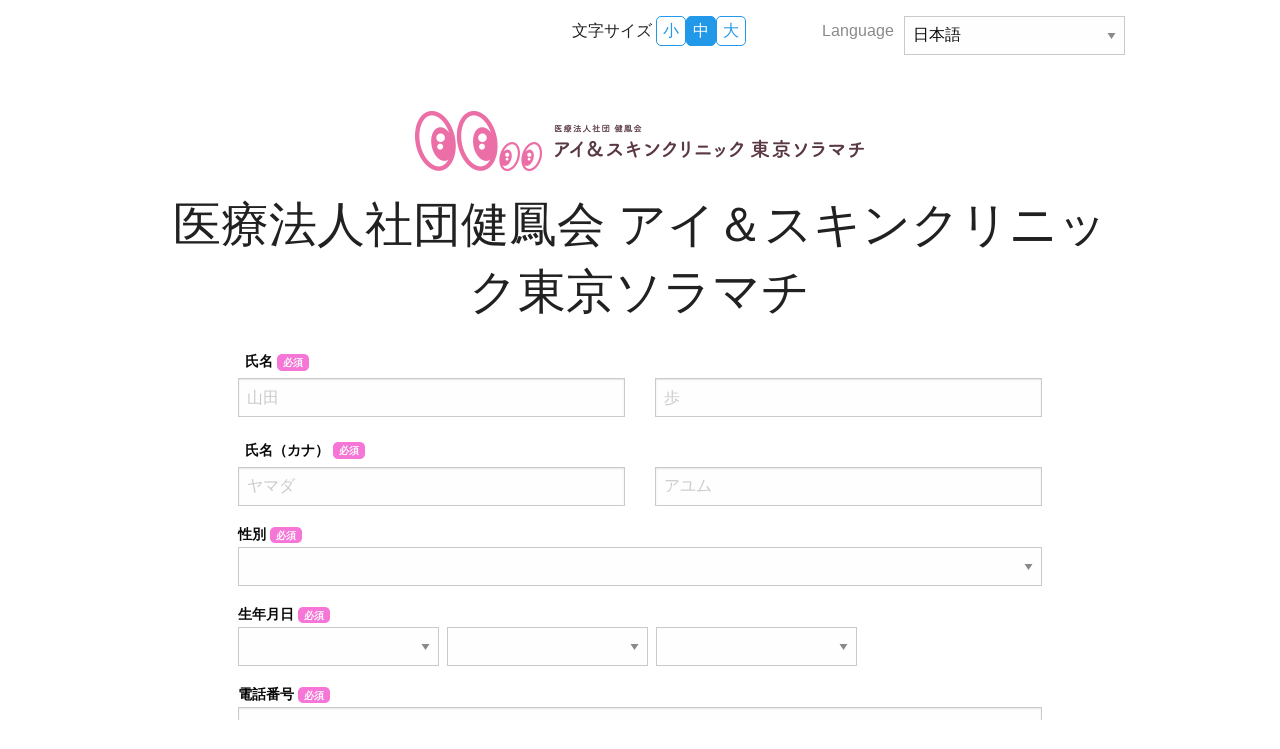

--- FILE ---
content_type: text/html; charset=utf-8
request_url: https://www.melp.life/inquiries/new?c=dekk9WuyGDnBtKT8KpSKmQz_8JMMw-Bkg_SIfdUGpOgWfE2-Qd74_UgFSZzhQtO2
body_size: 8368
content:
<!DOCTYPE html>
<html lang='ja'>
<head>
<meta content='text/html; charset=UTF-8' http-equiv='Content-Type'>
<meta charset='utf-8'>
<meta content='width=device-width, initial-scale=1.0' name='viewport'>
<meta content='noindex,nofollow' name='robots'>
<title>メルプ | web問診</title>
<link rel="shortcut icon" type="image/x-icon" href="/assets/melp_favicon-4b3a0cdfde1429b2648936ce64411b0260a2169e420d561b9b92cca37bfc70c3.ico" />
<link rel="stylesheet" media="screen" href="/assets/application-1c9d323a2fe4d1066205a016f70e243ef40cf7359b32a36c4799ad6e030af9cb.css" />
<script src="/assets/application-f61f908303d107de2958cbe88dbcfd14d9e1bc78e7c1bb24a87cc48ba13fa8f0.js"></script>
<script async data-env-ga-id='UA-90660151-3' data-session-inquiry-clinic-id='2001980' id='ga-script' src='https://www.googletagmanager.com/gtag/js?id=UA-90660151-3'></script>
<script>
  window.dataLayer = window.dataLayer || [];
  function gtag(){dataLayer.push(arguments);}
  $(function () {
    try {
      var data = document.getElementById('ga-script').dataset;
      gtag('js', new Date());
  
      gtag('create', data.envGaId, 'auto');
      var cid = data.dataSessionClinicId;
      if(cid){ gtag('set', 'dimension1', cid);}
      cid = data.dataSessionInquiryClinicId;
      if(cid){ gtag('set', 'dimension1', cid);}
      cid = data.dataSessionLoginClinicId;
      if(cid){ gtag('set', 'dimension1', cid);}
  
      if (data.accountType) {
        gtag('set', 'user_properties', {
          account_type: data.accountType,
          clinic_id: data.sessionClinicId
        });
      }
  
      gtag('config', data.envGaId);
      gtag('send', 'pageview');
    } catch(e) {
      // Specific environments get document.getElementById('ga-script') as null.
  
      var line_no = -1;
      if(e.lineNumber) {
        line_no = e.lineNumber;
      }
      var errorInfo = {
        'clinic_id'        : -1,
        'inquiry_login_id' : '-1',
        'url'              : location.href,
        'message'          : e.message,
        'stacktrace'       : e.stack,
        'line_number'      : line_no,
        'user_agent'       : navigator.userAgent
      };
  
      var xhr = new XMLHttpRequest();
      xhr.open('POST', "https://www.melp.life/analyze/js/error");
      xhr.setRequestHeader('Content-Type', 'application/json;charset=UTF-8');
      xhr.send(JSON.stringify(errorInfo));
    }
  });
</script>


<meta name="csrf-param" content="authenticity_token" />
<meta name="csrf-token" content="9lLVZoyrLu7y71wiYFU-gBYkO3jwsrw-MobVu9Jb8KmhYU0yrbcNBwrzSQvsF0Id6k2KHwSRIzVf8_dp0PKSeQ" />
</head>
<body>
<div class='row align-center'>
<div class='column small-12 medium-11 medium-centered large-10 large-centered'>
<div id='flash'>
<script>
  setTimeout(function() {
    $('.flash').not('.no-fade').fadeOut(1000);
  }, 3000);
</script>

</div>
<style>
  @charset "UTF-8";
  h2 {
    color: #2199e8; }
  
  .button {
    background-color: #2199e8; }
    .button:hover, .button:focus, .button:active, .button:disabled, .button:disabled:hover {
      background-color: #147dc2; }
    .button:disabled, .button[disabled='true'] {
      opacity: 0.25;
      cursor: not-allowed; }
  
  a {
    color: #2199e8; }
  
  .top-bar ul a:hover {
    background-color: #2199e8; }
  
  .entry-content .other-line::before {
    color: #2199e8; }
  
  .melp::before {
    content: "メルプ"; }
  
  .melp::after {
    background-image: url("/assets/melp_chat_icon-96dbeb3fcd5f66e481a66f2b6061d490e57330d8c2ed6192d3dd779bea131803.png"); }
  
  .web-inquiries-body {
    background-color: #e5f3fc; }
  
  .melp.other-line:before {
    color: #2199e8; }
  
  .inquiries .multitag {
    background-color: #2199e8; }
  
  .radio:before {
    background-color: #2199e8; }
  
  .checkbox:before {
    border-right: 3px solid #2199e8;
    border-bottom: 3px solid #2199e8; }
</style>


<body class='gray-background inquiries patient_info padding-bottom-100'>
<div class='row margin-top-16 margin-bottom-40'>
<div class='large-3 large-offset-5 medium-4 medium-offset-4 small-6 columns'>
<span>文字サイズ</span>
<button name="button" type="button" class="text-size font-change" id="fontS">小
</button><button name="button" type="button" class="text-size font-change" id="fontM">中
</button><button name="button" type="button" class="text-size font-change" id="fontL">大
</button></div>
<div class='large-4 medium-4 small-6 language-bar columns'>
<span>Language</span>
<select name="locale" id="locale"><option selected="selected" value="ja">日本語</option></select>
</div>
</div>
<form class="new_patient" id="new_patient" novalidate="novalidate" autocomplete="off" action="/inquiries/patient_info_create" accept-charset="UTF-8" method="post"><input type="hidden" name="authenticity_token" value="rKvcdK-JCxuwy49OVzJe3iqYiCa2i9117J_g6yaBlcmNGahSTxvYihASD5bCmkKCQnusLccb5rh38KicmgdezQ" autocomplete="off" /><input autocomplete="off" type="hidden" name="patient[ext_system_id]" id="patient_ext_system_id" />
<input autocomplete="off" type="hidden" name="patient[reservation_id]" id="patient_reservation_id" />
<input type="hidden" name="locale" id="locale" value="ja" autocomplete="off" />
<div class='margin-top-16'>
<img class="float-center" src="https://melp-secure-production.s3.ap-northeast-1.amazonaws.com/clinic/logo_url/2001980/da5a215d-60fc-4a9a-a2d8-dc3ef1a96ab5.png?X-Amz-Expires=300&amp;X-Amz-Date=20260126T233016Z&amp;X-Amz-Security-Token=IQoJb3JpZ2luX2VjEH0aDmFwLW5vcnRoZWFzdC0xIkgwRgIhAKkyPbUCV1IYrMLEzz9hP42AGBzYqy9ZuE2F1e%2FXASLlAiEA47Vx8VbrkIE%2BM4u7nO%2F1vBwC9TU55r9RsSTfY6MjF0wq7AMIRhADGgw0MDA3NTgyOTc0MjkiDLbzIhF9gIJcnEA2fSrJA0cvhEg8AsG5pUWUCsdvNaJxUaLBAg97YLN8fQDJ41cRlnNHcGFeYWMiTUrQqfnArU23vTTrr1V4zoSrHUWkidO0J9fo32sPX%2FyrPgtcd3%2B8oM53LHs3ujdzIpPTaJm1clZaMQbiiCDF531aM1Jk%2FvixtXwDAFvCPgz0YiiiCbPbhG%2FV33ppsdwmrOv9nXYld9Xj%2BlM11Gd4aLguOGLkHtrLZMXqz8CXHzy4JynZ0UkuYxPnDhiEbVdyKajO1%2BjfcXmZB1ksJdfJgHr2mKoqWKYcsrjwcmw1OYFNkk8iDmpgYDX4eiDJlMMqdRWL6DmtIUYTFoE0w2KWTwgVbrolQC6TDyaOqkE06WnhanNhSdWbMgK1UM00HmIuPQud4XBSu6Xr8tItA%2FDX%2FAbcn%2BJCTKOtC55Zx2bMHCo2W7KClnfcPnlz3g9KkPpAEJktYiymdOtLYrQ0U%2FdrttOjlev6oLiM4cQ2WXwyALloySa56JZ3X%2FosUAqhknAFzRgI1B3GWKGvSiFZqL6jiIflZKPoief4l2dZmkZd8Mq78OpqA1vtlJNw9aJyjuc4EAA0tMqB9CSzoj5DAvpc2Kk83cTo164dCwKtkNa%2BD7cw%2FqjfywY6pAGwM5ziXEQfA%2FuM%2F6ym6WueH4MDOgCSvL4r5jOO3jrvdwzEFUSOCkVRt4PoKccdf4UCEqYPy%2Fs09RZdMaJh5qIfo1goHVdExhmR5hxJU9md1YCBpfjadv6XWLPCtcQuAuolQPX4SELyEWbA14fjtNbvpoUyouIPZAaV2S7iR8RvF%2BpJzCgOxippA%2Fj4GaqVvoUsYZqK2L74jBOBnrJuWvOMrFIE%2FA%3D%3D&amp;X-Amz-Algorithm=AWS4-HMAC-SHA256&amp;X-Amz-Credential=ASIAV2TYOKNKYUDZC7XM%2F20260126%2Fap-northeast-1%2Fs3%2Faws4_request&amp;X-Amz-SignedHeaders=host&amp;X-Amz-Signature=5b418d2b2ca6132559351848846ba7f1a3c747260e18915c7d49eaf687c62e6e" />
</div>
<h1 class='text-center'>医療法人社団健鳳会 アイ＆スキンクリニック東京ソラマチ</h1>
<div class='row'>
<div class='large-10 medium-10 small-11 small-centered columns'>
<div class='row examinatnion_number-fields' id='medical_number_section'>
<div class='columns'>
<label class="bold" for="patient_clinic_examination_number">診察券番号
<span class='button tiny required'>必須</span>
</label></div>
<div class='columns'>
<input placeholder="12345" type="text" name="patient[clinic_examination_number]" id="patient_clinic_examination_number" />
</div>
</div>
<div id='patient-fields' style='display: block;'>
<div class='row reservation_date-fields'>
<div class='large-12 small-12 columns'>
<label class="bold required" for="patient_reservation_date">来院予定日
<span class='button tiny required'>必須</span>
<br>
<span class='annotation'>※医療機関の診療日は別途ご確認ください</span>
</label></div>
<div class='large-12 columns'>
<input min="2026-01-27" type="date" name="patient[reservation_date]" id="patient_reservation_date" />
</div>
</div>
<div class='row name-fields'>
<div class='large-12 small-12 columns'>
<label class="bold required" for="patient_name">氏名
<span class='button tiny required'>必須</span>
</label></div>
<div class='large-6 small-6 columns'>
<input placeholder="山田" type="text" name="patient[name_sei]" id="patient_name_sei" />
</div>
<div class='large-6 small-6 columns'>
<input placeholder="歩" type="text" name="patient[name_mei]" id="patient_name_mei" />
</div>
</div>
<div class='row name_kana-fields'>
<div class='large-12 small-12 columns'>
<label class="bold required" for="patient_name_kana">氏名（カナ）
<span class='button tiny required'>必須</span>
</label></div>
<div class='large-6 small-6 columns'>
<input placeholder="ヤマダ" type="text" name="patient[name_kana_sei]" id="patient_name_kana_sei" />
</div>
<div class='large-6 small-6 columns'>
<input placeholder="アユム" type="text" name="patient[name_kana_mei]" id="patient_name_kana_mei" />
</div>
</div>
<div class='row identification_id-fields'>
<div class='columns'>
<label class="bold" for="patient_identification_id"><span class="translation_missing" title="translation missing: ja.activerecord.attributes.patient.identification_id">Identification</span>
<span class='button tiny required'>必須</span>
</label></div>
<div class='columns'>
<input type="text" name="patient[identification_id]" id="patient_identification_id" />
</div>
</div>
<div class='row sex-fields'>
<div class='columns'>
<label class="bold" for="patient_sex">性別
<span class='button tiny required'>必須</span>
</label></div>
<div class='columns inline-display'>
<select name="patient[sex]" id="patient_sex"><option value="" label=" "></option>
<option value="male">男性</option>
<option value="female">女性</option></select>
</div>
</div>
<div class='row birthday-fields'>
<div class='columns'>
<label class="bold" for="patient_birthday">生年月日
<span class='button tiny required'>必須</span>
</label></div>
<div class='columns inline-display'>
<select id="patient_birthday_1i" name="patient[birthday(1i)]" class="inline">
<option value=""></option>
<option value="2026"> 2026(令和8)</option>
<option value="2025"> 2025(令和7)</option>
<option value="2024"> 2024(令和6)</option>
<option value="2023"> 2023(令和5)</option>
<option value="2022"> 2022(令和4)</option>
<option value="2021"> 2021(令和3)</option>
<option value="2020"> 2020(令和2)</option>
<option value="2019"> 2019(平成31/令和元年)</option>
<option value="2018"> 2018(平成30)</option>
<option value="2017"> 2017(平成29)</option>
<option value="2016"> 2016(平成28)</option>
<option value="2015"> 2015(平成27)</option>
<option value="2014"> 2014(平成26)</option>
<option value="2013"> 2013(平成25)</option>
<option value="2012"> 2012(平成24)</option>
<option value="2011"> 2011(平成23)</option>
<option value="2010"> 2010(平成22)</option>
<option value="2009"> 2009(平成21)</option>
<option value="2008"> 2008(平成20)</option>
<option value="2007"> 2007(平成19)</option>
<option value="2006"> 2006(平成18)</option>
<option value="2005"> 2005(平成17)</option>
<option value="2004"> 2004(平成16)</option>
<option value="2003"> 2003(平成15)</option>
<option value="2002"> 2002(平成14)</option>
<option value="2001"> 2001(平成13)</option>
<option value="2000"> 2000(平成12)</option>
<option value="1999"> 1999(平成11)</option>
<option value="1998"> 1998(平成10)</option>
<option value="1997"> 1997(平成9)</option>
<option value="1996"> 1996(平成8)</option>
<option value="1995"> 1995(平成7)</option>
<option value="1994"> 1994(平成6)</option>
<option value="1993"> 1993(平成5)</option>
<option value="1992"> 1992(平成4)</option>
<option value="1991"> 1991(平成3)</option>
<option value="1990"> 1990(平成2)</option>
<option value="1989"> 1989(昭和64/平成元年)</option>
<option value="1988"> 1988(昭和63)</option>
<option value="1987"> 1987(昭和62)</option>
<option value="1986"> 1986(昭和61)</option>
<option value="1985"> 1985(昭和60)</option>
<option value="1984"> 1984(昭和59)</option>
<option value="1983"> 1983(昭和58)</option>
<option value="1982"> 1982(昭和57)</option>
<option value="1981"> 1981(昭和56)</option>
<option value="1980"> 1980(昭和55)</option>
<option value="1979"> 1979(昭和54)</option>
<option value="1978"> 1978(昭和53)</option>
<option value="1977"> 1977(昭和52)</option>
<option value="1976"> 1976(昭和51)</option>
<option value="1975"> 1975(昭和50)</option>
<option value="1974"> 1974(昭和49)</option>
<option value="1973"> 1973(昭和48)</option>
<option value="1972"> 1972(昭和47)</option>
<option value="1971"> 1971(昭和46)</option>
<option value="1970"> 1970(昭和45)</option>
<option value="1969"> 1969(昭和44)</option>
<option value="1968"> 1968(昭和43)</option>
<option value="1967"> 1967(昭和42)</option>
<option value="1966"> 1966(昭和41)</option>
<option value="1965"> 1965(昭和40)</option>
<option value="1964"> 1964(昭和39)</option>
<option value="1963"> 1963(昭和38)</option>
<option value="1962"> 1962(昭和37)</option>
<option value="1961"> 1961(昭和36)</option>
<option value="1960"> 1960(昭和35)</option>
<option value="1959"> 1959(昭和34)</option>
<option value="1958"> 1958(昭和33)</option>
<option value="1957"> 1957(昭和32)</option>
<option value="1956"> 1956(昭和31)</option>
<option value="1955"> 1955(昭和30)</option>
<option value="1954"> 1954(昭和29)</option>
<option value="1953"> 1953(昭和28)</option>
<option value="1952"> 1952(昭和27)</option>
<option value="1951"> 1951(昭和26)</option>
<option value="1950"> 1950(昭和25)</option>
<option value="1949"> 1949(昭和24)</option>
<option value="1948"> 1948(昭和23)</option>
<option value="1947"> 1947(昭和22)</option>
<option value="1946"> 1946(昭和21)</option>
<option value="1945"> 1945(昭和20)</option>
<option value="1944"> 1944(昭和19)</option>
<option value="1943"> 1943(昭和18)</option>
<option value="1942"> 1942(昭和17)</option>
<option value="1941"> 1941(昭和16)</option>
<option value="1940"> 1940(昭和15)</option>
<option value="1939"> 1939(昭和14)</option>
<option value="1938"> 1938(昭和13)</option>
<option value="1937"> 1937(昭和12)</option>
<option value="1936"> 1936(昭和11)</option>
<option value="1935"> 1935(昭和10)</option>
<option value="1934"> 1934(昭和9)</option>
<option value="1933"> 1933(昭和8)</option>
<option value="1932"> 1932(昭和7)</option>
<option value="1931"> 1931(昭和6)</option>
<option value="1930"> 1930(昭和5)</option>
<option value="1929"> 1929(昭和4)</option>
<option value="1928"> 1928(昭和3)</option>
<option value="1927"> 1927(昭和2)</option>
<option value="1926"> 1926(大正15/昭和元年)</option>
<option value="1925"> 1925(大正14)</option>
<option value="1924"> 1924(大正13)</option>
<option value="1923"> 1923(大正12)</option>
<option value="1922"> 1922(大正11)</option>
<option value="1921"> 1921(大正10)</option>
<option value="1920"> 1920(大正9)</option>
<option value="1919"> 1919(大正8)</option>
<option value="1918"> 1918(大正7)</option>
<option value="1917"> 1917(大正6)</option>
<option value="1916"> 1916(大正5)</option>
</select>
<span class="date-separator"></span><select id="patient_birthday_2i" name="patient[birthday(2i)]" class="inline">
<option value=""></option>
<option value="1">1月</option>
<option value="2">2月</option>
<option value="3">3月</option>
<option value="4">4月</option>
<option value="5">5月</option>
<option value="6">6月</option>
<option value="7">7月</option>
<option value="8">8月</option>
<option value="9">9月</option>
<option value="10">10月</option>
<option value="11">11月</option>
<option value="12">12月</option>
</select>
<span class="date-separator"></span><select id="patient_birthday_3i" name="patient[birthday(3i)]" class="inline">
<option value=""></option>
<option value="1">1</option>
<option value="2">2</option>
<option value="3">3</option>
<option value="4">4</option>
<option value="5">5</option>
<option value="6">6</option>
<option value="7">7</option>
<option value="8">8</option>
<option value="9">9</option>
<option value="10">10</option>
<option value="11">11</option>
<option value="12">12</option>
<option value="13">13</option>
<option value="14">14</option>
<option value="15">15</option>
<option value="16">16</option>
<option value="17">17</option>
<option value="18">18</option>
<option value="19">19</option>
<option value="20">20</option>
<option value="21">21</option>
<option value="22">22</option>
<option value="23">23</option>
<option value="24">24</option>
<option value="25">25</option>
<option value="26">26</option>
<option value="27">27</option>
<option value="28">28</option>
<option value="29">29</option>
<option value="30">30</option>
<option value="31">31</option>
</select>

</div>
</div>
<div class='row tel-fields'>
<div class='columns'>
<label class="bold" for="patient_tel">電話番号
<span class='button tiny required'>必須</span>
</label></div>
<div class='columns'>
<input placeholder="08012345678" type="tel" name="patient[tel]" id="patient_tel" />
</div>
</div>
<div class='row fixed_tel-fields'>
<div class='columns'>
<label class="bold" for="patient_fixed_tel">固定電話
<span class='button tiny required'>必須</span>
</label></div>
<div class='columns'>
<input placeholder="0312345678" type="tel" name="patient[fixed_tel]" id="patient_fixed_tel" />
</div>
</div>
<div class='row urgent_tel-fields'>
<div class='large-8 small-8 columns'>
<label class="bold" for="patient_urgent_tel">緊急連絡先
<span class='button tiny required'>必須</span>
</label><input placeholder="08012345678" type="tel" name="patient[urgent_tel]" id="patient_urgent_tel" />
</div>
<div class='large-4 small-4 columns'>
<div class='columns'>
<label class="bold" for="patient_urgent_relationship">関係
<span class='button tiny required'>必須</span>
</label></div>
<div class='columns'>
<input placeholder="夫" type="text" name="patient[urgent_relationship]" id="patient_urgent_relationship" />
</div>
</div>
</div>
<div class='row email-fields'>
<div class='columns'>
<label class="bold" for="patient_email">メールアドレス
<span class='button tiny required'>必須</span>
</label></div>
<div class='columns'>
<input placeholder="test@example.com" type="email" name="patient[email]" id="patient_email" />
</div>
</div>
<div class='row zipcode-fields'>
<div class='columns'>
<label class="bold" for="patient_zipcode">郵便番号
<span class='button tiny required'>必須</span>
</label></div>
<div class='columns'>
<input placeholder="150-0002" type="text" name="patient[zipcode]" id="patient_zipcode" />
</div>
</div>
<div class='row address-fields'>
<div class='columns'>
<label class="bold" for="patient_address">住所（都道府県 市町村区）
<span class='button tiny required'>必須</span>
</label></div>
<div class='columns'>
<input placeholder="東京都渋谷区" type="text" name="patient[address]" id="patient_address" />
</div>
</div>
<div class='row address-fields'>
<div class='columns'>
<label class="bold" for="patient_address2">住所（上記以降）
<span class='button tiny required'>必須</span>
</label></div>
<div class='columns'>
<input placeholder="1-2-3 ABCマンション101" type="text" name="patient[address2]" id="patient_address2" />
</div>
</div>
</div>
</div>
</div>
<div class='row margin-top-16'>
<div class='large-10 medium-10 small-centered small-10 columns'>
<div class='policy-box'>
<p>
下部の「次へ」を押下頂きますと、本サービスを運営する株式会社 HERO innovation及び登録医療機関等に対して、既往歴、服薬歴等の要配慮個人情報を含む情報を提供することに同意したとみなします。株式会社 HERO innovationにおけるお客様情報の取扱いについては、メルプ（個人向け）<a href="/user_privacy_policy", target= "_blank">プライバシーポリシー</a>及び<a href="/user_terms_of_service", target= "_blank">利用規約</a>をご確認ください。登録医療機関等における個人情報の取扱いについては、当該登録医療機関等の定めるプライバシーポリシーその他の定めによります。
</p>
</div>
</div>
</div>
<div class='row margin-top-10'>
<div class='large-10 medium-10 small-centered small-10 columns'>
<input autocomplete="off" type="hidden" name="patient[ic]" id="patient_ic" />
<input type="submit" name="commit" value="次へ" class="expanded button bold buttom-button" data-disable-with="次へ" />
</div>
</div>
</form></body>
<div class='modal large' data-close-on-click='false' data-reveal='' id='web-inquiry-login-modal'></div>
<div id='loding' style='display: none;'>
<div class='loader'></div>
</div>
<div data-form-setting-json='{&quot;not_use&quot;:{&quot;examinatnion_number&quot;:{&quot;needs&quot;:false,&quot;required&quot;:false},&quot;name&quot;:{&quot;needs&quot;:true,&quot;required&quot;:true},&quot;name_kana&quot;:{&quot;needs&quot;:true,&quot;required&quot;:true},&quot;email&quot;:{&quot;needs&quot;:true,&quot;required&quot;:false},&quot;birthday&quot;:{&quot;needs&quot;:true,&quot;required&quot;:true},&quot;tel&quot;:{&quot;needs&quot;:true,&quot;required&quot;:true},&quot;fixed_tel&quot;:{&quot;needs&quot;:false,&quot;required&quot;:false},&quot;urgent_tel&quot;:{&quot;needs&quot;:false,&quot;required&quot;:false},&quot;zipcode&quot;:{&quot;needs&quot;:true,&quot;required&quot;:true},&quot;address&quot;:{&quot;needs&quot;:true,&quot;required&quot;:true},&quot;reservation_date&quot;:{&quot;needs&quot;:false,&quot;required&quot;:false},&quot;sex&quot;:{&quot;needs&quot;:true,&quot;required&quot;:true},&quot;identification_id&quot;:{&quot;needs&quot;:false,&quot;required&quot;:false}}}' id='dataFormSettingJSON'></div>
<div data-clinic-id='2001980' id='dataClinicId'></div>
<div data-clinic-inquiry-path='inquiries/new?c=dekk9WuyGDnBtKT8KpSKmQz_8JMMw-Bkg_SIfdUGpOgWfE2-Qd74_UgFSZzhQtO2' id='dataClinicInquiryPath'></div>
<div data-language='ja' id='dataLanguage'></div>
<style>
  body.entry-content, body.patient_info, body.inquiries {
    background-color: white; }
  
  h2 {
    color: #F576D6; }
  
  .melp.other-line:before {
    color: #F576D6; }
  
  .button {
    background-color: #F576D6; }
    .button:hover, .button:focus, .button:active, .button:disabled, .button:disabled:hover {
      background-color: #f246c8; }
    .button:disabled, .button[disabled='true'] {
      opacity: 0.25;
      cursor: not-allowed; }
  
  .inquiries .multitag {
    background-color: #F576D6; }
  
  .inquiries .delete-button {
    padding: 0 0.6em 0.6em 0.6em;
    margin-bottom: 5px;
    float: right;
    color: #F576D6; }
    .inquiries .delete-button:hover {
      color: #f246c8; }
  
  .radio:before {
    background-color: #F576D6; }
  
  .checkbox:before {
    border-right: 3px solid #F576D6;
    border-bottom: 3px solid #F576D6; }
  
  input[type='checkbox']:checked + .checkbox {
    background-color: white; }
  
  input[type='radio']:checked + .radio {
    background-color: white; }
</style>

<noscript>
<div class='noscript-messages'>
<div class='noscript-callout callout alert'>
<h3>JavaScriptが無効化されています</h3>
<p>お使いの環境ではJavaScriptが無効になっています。このサイトをご利用いただくにはJavaScriptを有効にしてください。</p>
<p>
JavaScriptを有効にする方法は
<a target="_blank" class="link" href="https://www.melp.life/contents/f9KU60xRqHEtO_6Z6KJG8WweTkgdrmPp_eZOFs83">こちら</a>
</p>
</div>
</div>
</noscript>

<div class='alert-modal-area' id='cookie-alert-modal'>
<div class='alert-modal-content'>
<div class='margin-top-16 margin-bottom-16 alert-align-left'>ブラウザのCookieがオフになっています。Cookieをオンにし、ご利用ください。</div>
</div>
</div>
<script>
  const fields_from_prev_patient = ['tel', 'fixed_tel', 'urgent_tel', 'urgent_relationship', 'zipcode', 'email', 'address', 'address2']
  function clear_prev_patient_info() {
    fields_from_prev_patient.forEach(function(field) {
      input = document.getElementById('patient_' + field)
      input && (input.value = '')
    });
  }
  
  function toggleMedicalNumberSection() {
    var checkedElm = document.querySelector('input[name="patient[has_medical_examination_number]"]:checked');
    var medicalNumberSection = document.getElementById("medical_number_section" );
    if (medicalNumberSection == null) { return; }
    displayStyle = checkedElm && checkedElm.value === 'true' ? 'block' : 'none';
    medicalNumberSection.style.display = displayStyle;
  }
  
  function toggleInputElms(formSettingHash) {
    for (key in formSettingHash) {
      $targetElm = $('.' + key + '-fields');
      if (formSettingHash[key]['needs']) {
  
        if (formSettingHash[key]['required']) {
          $targetElm.find('span.required').show();
        } else {
          $targetElm.find('span.required').hide();
        }
  
        $targetElm.find('input, select').prop('disabled', false);
        $targetElm.show();
  
      } else {
        $targetElm.find('input, select').prop('disabled', true);
        $targetElm.hide();
      }
    }
  }
  
  function toggleInputElmsIfChecked(selectedValue) {
    switch(selectedValue) {
      case 'true':
        var hash = patientFormSettings['return_visit'];
        break;
      case 'false':
        var hash = patientFormSettings['first_visit'];
        break;
      case 'unknown':
        var hash = patientFormSettings['forgot_number'];
        break;
    }
  
    toggleInputElms(hash);
    $('#patient-fields').show();
  }
  
  var patientFormSettings = JSON.parse(document.getElementById('dataFormSettingJSON').getAttribute('data-form-setting-json'))
  
  $(function() {
    $('select[name="locale"]').on('change', function(e) {
      $('#loding').show();
  
      var url = new URL(location.href)
      if (location.pathname === '/inquiries/patient_info_create') {
        url =  new URL(document.referrer)
      }
  
      url.searchParams.set('locale', $(e.currentTarget).val());
      location.href = url
    });
  
    $('.login-link, .registration-link').on('ajax:send', function(e) {
      $('#loding').show();
    });
  
    $('.login-link, .registration-link').on('ajax:error', function(e) {
       alert('エラーが発生しました。再読込します。');
       location.reload();
    });
  
    $('#web-inquiry-login-modal').on('ajax:send', 'form', function(e) {
      $('#loding').show();
    });
  
    $('#web-inquiry-login-modal').on('ajax:error', 'form', function(e) {
       alert('エラーが発生しました。再読込します。');
       location.reload();
    });
  });
  
  $(function () {
    // クッキー の有効/無効を取得
    var enabled_flg = false;
    if (navigator.cookieEnabled) {
      // IE,Edge対応
      document.cookie = 'enabled_cookie=1';
      // 検証クッキーが正常に保存されているか
      if (document.cookie && document.cookie.length > 0 && document.cookie.indexOf('enabled_cookie') > -1) {
        enabled_flg = true;
      }
    }
    if (enabled_flg === false) {
      $('#cookie-alert-modal').show();
    } else {
      $('#cookie-alert-modal').hide();
    }
  });
</script>
<script>
  // 診察券番号有無項目なしのときの表示制御
  toggleInputElms(patientFormSettings['not_use']);
  $('#patient-fields').show();
</script>
<script>
  $(function() {
    $("#patient_zipcode").jpostal({
      postcode : [ "#patient_zipcode" ],
      address : {
        "#patient_address" : "%3%4%5%6%7",
      }
    });
  });
</script>
<script>
  
</script>
<script>
  window.onerror = function(message, url, line_no, col_no, stacktrace_obj) {
    var errorInfo = {
        'clinic_id'        : "2001980",
        'inquiry_login_id' : "-1",
        'url'              : url,
        'message'          : message,
        'stacktrace'       : stacktrace_obj.stack,
        'line_number'      : line_no,
        'user_agent'       : navigator.userAgent
    };
  
    var xhr = new XMLHttpRequest();
    xhr.open('POST', "https://www.melp.life/analyze/js/error");
    xhr.setRequestHeader('Content-Type', 'application/json;charset=UTF-8');
    xhr.send(JSON.stringify(errorInfo));
  };
</script>

</div>
</div>
</body>
</html>
